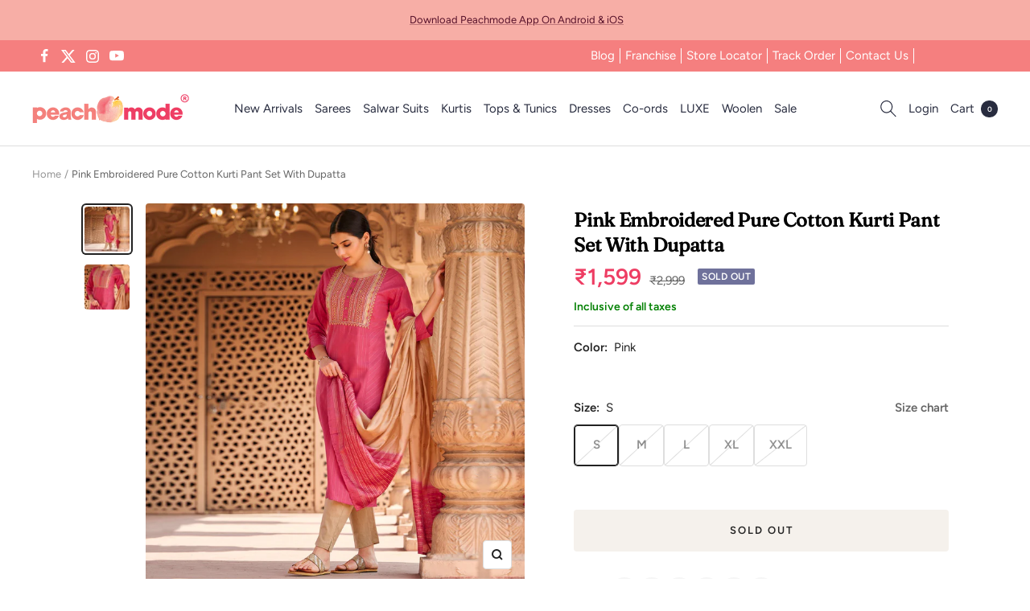

--- FILE ---
content_type: text/javascript; charset=utf-8
request_url: https://peachmode.com/products/pink-embroidered-pure-cotton-kurti-pant-set-with-dupatta.js
body_size: 829
content:
{"id":7796689141981,"title":"Pink Embroidered Pure Cotton Kurti Pant Set With Dupatta","handle":"pink-embroidered-pure-cotton-kurti-pant-set-with-dupatta","description":"\u003cp\u003e\u003cspan data-mce-fragment=\"1\"\u003eReal magnificence comes out of your dressing design with this Pink\u003c\/span\u003e colored casual wear kurti pant set. This pure cotton top comes along with fancy fabric bottom and fancy fabric dupatta. The beautiful set uniquely crafted with heavy embroidered work as shown which makes this set perfect for a woman. Women can buy this kurti pant set for casual wear, office, kitty parties, outing \u0026amp; weekend get together. Pair it up with heels \u0026amp; stylish accessories. This attractive set will surely fetch you compliments for your rich sense of style.\u003c\/p\u003e\n\u003cp\u003eNote:- The actual product may differ slightly in color and design from the one illustrated in the images when compared with computer or mobile screen.\u003c\/p\u003e","published_at":"2022-08-01T13:13:35+05:30","created_at":"2022-07-30T12:09:23+05:30","vendor":"Peachmode Seller","type":"Salwar Suit","tags":["c.pink","COL.SUMMER","m.purecotton","Model Shoot","o.casual","o.daily","o.officewear","p.striped","p.threadwork","pt.salwarsuit","s.bottompant","s.straightcut","st.stitched","w.embroidered"],"price":159900,"price_min":159900,"price_max":159900,"available":false,"price_varies":false,"compare_at_price":299900,"compare_at_price_min":299900,"compare_at_price_max":299900,"compare_at_price_varies":false,"variants":[{"id":43111302070493,"title":"S","option1":"S","option2":null,"option3":null,"sku":"100MILES-AVANI-02-S","requires_shipping":true,"taxable":true,"featured_image":null,"available":false,"name":"Pink Embroidered Pure Cotton Kurti Pant Set With Dupatta - S","public_title":"S","options":["S"],"price":159900,"weight":600,"compare_at_price":299900,"inventory_management":"shopify","barcode":null,"quantity_rule":{"min":1,"max":null,"increment":1},"quantity_price_breaks":[],"requires_selling_plan":false,"selling_plan_allocations":[]},{"id":43111302103261,"title":"M","option1":"M","option2":null,"option3":null,"sku":"100MILES-AVANI-02-M","requires_shipping":true,"taxable":true,"featured_image":null,"available":false,"name":"Pink Embroidered Pure Cotton Kurti Pant Set With Dupatta - M","public_title":"M","options":["M"],"price":159900,"weight":600,"compare_at_price":299900,"inventory_management":"shopify","barcode":null,"quantity_rule":{"min":1,"max":null,"increment":1},"quantity_price_breaks":[],"requires_selling_plan":false,"selling_plan_allocations":[]},{"id":43111302136029,"title":"L","option1":"L","option2":null,"option3":null,"sku":"100MILES-AVANI-02-L","requires_shipping":true,"taxable":true,"featured_image":null,"available":false,"name":"Pink Embroidered Pure Cotton Kurti Pant Set With Dupatta - L","public_title":"L","options":["L"],"price":159900,"weight":600,"compare_at_price":299900,"inventory_management":"shopify","barcode":null,"quantity_rule":{"min":1,"max":null,"increment":1},"quantity_price_breaks":[],"requires_selling_plan":false,"selling_plan_allocations":[]},{"id":43111302168797,"title":"XL","option1":"XL","option2":null,"option3":null,"sku":"100MILES-AVANI-02-XL","requires_shipping":true,"taxable":true,"featured_image":null,"available":false,"name":"Pink Embroidered Pure Cotton Kurti Pant Set With Dupatta - XL","public_title":"XL","options":["XL"],"price":159900,"weight":600,"compare_at_price":299900,"inventory_management":"shopify","barcode":null,"quantity_rule":{"min":1,"max":null,"increment":1},"quantity_price_breaks":[],"requires_selling_plan":false,"selling_plan_allocations":[]},{"id":43111302201565,"title":"XXL","option1":"XXL","option2":null,"option3":null,"sku":"100MILES-AVANI-02-XXL","requires_shipping":true,"taxable":true,"featured_image":null,"available":false,"name":"Pink Embroidered Pure Cotton Kurti Pant Set With Dupatta - XXL","public_title":"XXL","options":["XXL"],"price":159900,"weight":600,"compare_at_price":299900,"inventory_management":"shopify","barcode":null,"quantity_rule":{"min":1,"max":null,"increment":1},"quantity_price_breaks":[],"requires_selling_plan":false,"selling_plan_allocations":[]}],"images":["\/\/cdn.shopify.com\/s\/files\/1\/0637\/4834\/1981\/products\/pink-embroidered-pure-cotton-kurti-pant-set-with-dupatta-peachmode-1_cd437b10-ad06-4821-8430-ee9549856188.jpg?v=1669055577","\/\/cdn.shopify.com\/s\/files\/1\/0637\/4834\/1981\/products\/pink-embroidered-pure-cotton-kurti-pant-set-with-dupatta-peachmode-2_b63ccffb-699a-47e5-a3bd-9faa08931c16.jpg?v=1669055580"],"featured_image":"\/\/cdn.shopify.com\/s\/files\/1\/0637\/4834\/1981\/products\/pink-embroidered-pure-cotton-kurti-pant-set-with-dupatta-peachmode-1_cd437b10-ad06-4821-8430-ee9549856188.jpg?v=1669055577","options":[{"name":"Size","position":1,"values":["S","M","L","XL","XXL"]}],"url":"\/products\/pink-embroidered-pure-cotton-kurti-pant-set-with-dupatta","media":[{"alt":"Pink Embroidered Pure Cotton Kurti Pant Set With Dupatta - Peachmode","id":31017023963357,"position":1,"preview_image":{"aspect_ratio":1.0,"height":2000,"width":2000,"src":"https:\/\/cdn.shopify.com\/s\/files\/1\/0637\/4834\/1981\/products\/pink-embroidered-pure-cotton-kurti-pant-set-with-dupatta-peachmode-1_cd437b10-ad06-4821-8430-ee9549856188.jpg?v=1669055577"},"aspect_ratio":1.0,"height":2000,"media_type":"image","src":"https:\/\/cdn.shopify.com\/s\/files\/1\/0637\/4834\/1981\/products\/pink-embroidered-pure-cotton-kurti-pant-set-with-dupatta-peachmode-1_cd437b10-ad06-4821-8430-ee9549856188.jpg?v=1669055577","width":2000},{"alt":"Pink Embroidered Pure Cotton Kurti Pant Set With Dupatta - Peachmode","id":31017024192733,"position":2,"preview_image":{"aspect_ratio":1.0,"height":1200,"width":1200,"src":"https:\/\/cdn.shopify.com\/s\/files\/1\/0637\/4834\/1981\/products\/pink-embroidered-pure-cotton-kurti-pant-set-with-dupatta-peachmode-2_b63ccffb-699a-47e5-a3bd-9faa08931c16.jpg?v=1669055580"},"aspect_ratio":1.0,"height":1200,"media_type":"image","src":"https:\/\/cdn.shopify.com\/s\/files\/1\/0637\/4834\/1981\/products\/pink-embroidered-pure-cotton-kurti-pant-set-with-dupatta-peachmode-2_b63ccffb-699a-47e5-a3bd-9faa08931c16.jpg?v=1669055580","width":1200}],"requires_selling_plan":false,"selling_plan_groups":[]}